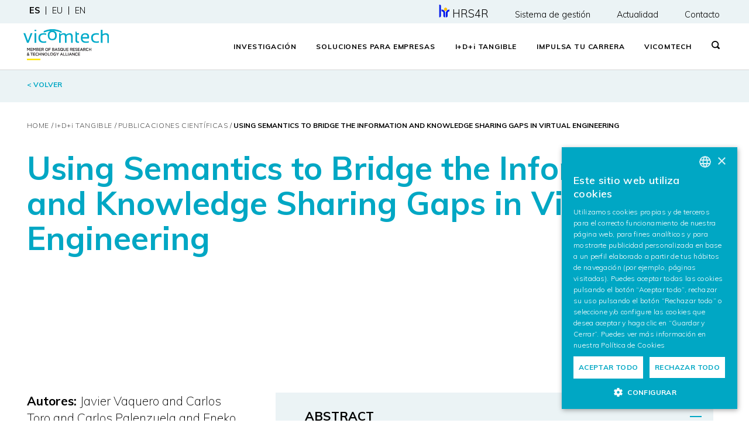

--- FILE ---
content_type: text/html; charset=UTF-8
request_url: https://www.vicomtech.org/es/idi-tangible/publicaciones/publicacion/using-semantics-to-bridge-the-information-and-knowledge-sharing-gaps-in-virtual-engineering
body_size: 9795
content:

<!DOCTYPE html>
<html lang="es">
<head>
    <title></title>
    <meta name="title" content="">
    <meta charset="utf-8">
    <meta name="description" content="">
    <meta name="keywords" content="">
    <meta http-equiv="content-language" content="es">
    <meta name="robots" content="all">
    <meta http-equiv="imagetoolbar" content="no">
    <meta name="viewport" content="width=device-width, initial-scale=1">

    <meta name="google-site-verification" content="UWznJeL84Aw6AzdExyyF0sYURQVbBpdT4B2hoK9rYuQ" />

    <!--Start OpenGraph & Twitter Meta Tags-->
    
    <!--Start OpenGraph Meta Tags-->
    <meta property="og:url" content="https://www.vicomtech.org/es/idi-tangible/publicaciones/publicacion/using-semantics-to-bridge-the-information-and-knowledge-sharing-gaps-in-virtual-engineering">
    <meta property="og:type" content="website">
    <meta property="og:title" content="">
    <meta property="og:description" content="">
    <meta property="og:image" content="https://www.vicomtech.org/dist/img/meta-tag-images/og_image.png">
    <!--End OpenGraph Meta Tags-->

    <!--Start Twitter Meta Tags-->
    <meta name="twitter:card" content="summary_large_image">
    <meta property="twitter:domain" content="vicomtech.org">
    <meta property="twitter:url" content="https://www.vicomtech.org/es/idi-tangible/publicaciones/publicacion/using-semantics-to-bridge-the-information-and-knowledge-sharing-gaps-in-virtual-engineering">
    <meta name="twitter:title" content="">
    <meta name="twitter:description" content="">
    <meta name="twitter:image" content="https://www.vicomtech.org/dist/img/meta-tag-images/og_image.png">
    <!--End Twitter Meta Tags-->

    <!--End OpenGraph & Twitter Image Meta Tag-->

    <link rel="shortcut icon" href="/dist/img/favicon/favicon.ico">
    <link rel="icon" sizes="16x16" href="/dist/img/favicon/favicon-16x16.png">
    <link rel="icon" sizes="32x32" href="/dist/img/favicon/favicon-32x32.png">
    <link rel="icon" sizes="96x96" href="/dist/img/favicon/favicon-96x96.png">
    <link rel="apple-touch-icon-precomposed" sizes="57x57" href="/dist/img/favicon/apple-icon-57x57.png">
    <link rel="apple-touch-icon-precomposed" sizes="60x60" href="/dist/img/favicon/apple-icon-60x60.png">
    <link rel="apple-touch-icon-precomposed" sizes="72x72" href="/dist/img/favicon/apple-icon-72x72.png">
    <link rel="apple-touch-icon-precomposed" sizes="76x76" href="/dist/img/favicon/apple-icon-76x76.png">
    <link rel="apple-touch-icon-precomposed" sizes="114x114" href="/dist/img/favicon/apple-icon-114x114.png">
    <link rel="apple-touch-icon-precomposed" sizes="120x120" href="/dist/img/favicon/apple-icon-120x120.png">
    <link rel="apple-touch-icon-precomposed" sizes="144x144" href="/dist/img/favicon/apple-icon-144x144.png">
    <link rel="apple-touch-icon-precomposed" sizes="152x152" href="/dist/img/favicon/apple-icon-152x152.png">
    <link rel="apple-touch-icon-precomposed" sizes="180x180" href="/dist/img/favicon/apple-icon-180x180.png">
    
    <link rel="stylesheet" type="text/css" href="https://www.vicomtech.org/dist/css/main.css"><link rel="stylesheet" type="text/css" href="https://www.vicomtech.org/dist/css/auxiliary.css?20241112">
    <!--[if lt IE 9]>
    <script src="https://oss.maxcdn.com/html5shiv/3.7.2/html5shiv.min.js"></script>
    <script src="https://oss.maxcdn.com/respond/1.4.2/respond.min.js"></script>
    <![endif]-->

    <script type="text/plain" data-cookiescript="accepted" data-cookiecategory="functionality" src="https://www.google.com/recaptcha/api.js" async defer></script>

    
<script>
    (function(w,d,s,l,i){w[l]=w[l]||[];w[l].push({'gtm.start':
        new Date().getTime(),event:'gtm.js'});var f=d.getElementsByTagName(s)[0],
        j=d.createElement(s),dl=l!='dataLayer'?'&l='+l:'';j.async=true;j.src=
        'https://www.googletagmanager.com/gtm.js?id='+i+dl;f.parentNode.insertBefore(j,f);
    })
    (window,document,'script','dataLayer','GTM-TV9BNT2');
</script>

                    <link rel="alternate" href="https://www.vicomtech.org/es/idi-tangible/publicaciones/publicacion/using-semantics-to-bridge-the-information-and-knowledge-sharing-gaps-in-virtual-engineering" hreflang="es"/>
                                <link rel="alternate" href="https://www.vicomtech.org/eu/igb-egiaztagarria/argitalpenak/argitalpena/using-semantics-to-bridge-the-information-and-knowledge-sharing-gaps-in-virtual-engineering" hreflang="eu"/>
                                <link rel="alternate" href="https://www.vicomtech.org/en/rdi-tangible/publications/publication/using-semantics-to-bridge-the-information-and-knowledge-sharing-gaps-in-virtual-engineering" hreflang="en"/>
                
</head>
<body class="resultados publicaciones_detalle">
    <script>
    window.dataLayer = window.dataLayer || [];
    function gtag(){dataLayer.push(arguments);}
    gtag('consent', 'default', {
        'ad_storage': 'denied',
        'ad_user_data': 'denied',
        'ad_personalization': 'denied',
        'analytics_storage': 'denied'
    });
</script>
<script type="text/javascript" charset="UTF-8" src="//cdn.cookie-script.com/s/080d9ae098474d6ab7252c95ede5cfeb.js"></script>
    
<noscript>
    <iframe src="https://www.googletagmanager.com/ns.html?id=GTM-TV9BNT2" height="0" width="0" style="display:none;visibility:hidden"></iframe>
</noscript>
    <header>
    <div class="header-desktop">
        <div class="container-fluid header-mini" style="height: 40px;">
            <div class="row">
                <div class="col-md-4 menu-languages">
                                            <ul>
                                                                                                                                                        <li class="first">
                                    <a style="font-size:0.9rem" href="/es/idi-tangible/publicaciones/publicacion/using-semantics-to-bridge-the-information-and-knowledge-sharing-gaps-in-virtual-engineering" class="active">es</a>
                                </li>
                                                                                                                            <li >
                                    <a style="font-size:0.9rem" href="/eu/igb-egiaztagarria/argitalpenak/argitalpena/using-semantics-to-bridge-the-information-and-knowledge-sharing-gaps-in-virtual-engineering">eu</a>
                                </li>
                                                                                                                            <li >
                                    <a style="font-size:0.9rem" href="/en/rdi-tangible/publications/publication/using-semantics-to-bridge-the-information-and-knowledge-sharing-gaps-in-virtual-engineering">en</a>
                                </li>
                                                    </ul>
                                    </div>
                <div class="col-md-8 menu-contact">
                    <ul>
                        <li><a href="/es/hrs4r"><img src="/dist/img/vicomtech/hrs4r-mini-color.png" style="height: 22px;margin-right:5px;font-size:1rem;" alt="HRS4R"/><span style="font-size:1.15rem;">HRS4R</span></a></li>
                        <li><a href="/es/sistema-de-gestion-integral" style="font-size:0.9rem">Sistema de gestión</a></li>
                        <li><a href="/es/actualidad" style="font-size:0.9rem">Actualidad</a></li>
                        <li><a href="/es/contacto" style="font-size:0.9rem">Contacto</a></li>
                    </ul>
                </div>
            </div>
        </div>
        <div class="container-fluid header-main">
            <div class="row">
                <div class="logo" style="padding-top:10px; padding-left:10px; padding-bottom:10px;">
                    <a href="/es/"><img src="/dist/img/logo.svg" class="img-fluid" style="height: 2.50em;" alt="Vicomtech logo"/></a>
                </div>
                <div class="main-menu">
                    <ul>
                        <li class="dropdown">
                            <a href="/es/investigacion" class="dropbtn">Investigación</a>
                            <div class="dropdown-content">
                                <div class="container submenu">
                                    <div class="row">
                                        <div class="col-md-3">
                                            <p class="menu-title">¿Qué hacemos?</p>
                                            <p class="menu-text">Investigación aplicada especializada en tecnologías digitales.</p>
                                            <p class="menu-item first bold"><a href="/es/investigacion">Investigación</a></p>
                                        </div>
                                        <div class="col-md-2">
                                            <p class="menu-item first bold"><a href="/es/investigacion/visual-computing-interaction">visual computing & interaction</a></p>

                                                                                                                                                                                                                                    <p class="menu-item"><a href="/es/investigacion/tecnologia/computer-graphics">Computer Graphics</a></p>
                                                                                                                                                                                            <p class="menu-item"><a href="/es/investigacion/tecnologia/computer-vision">Computer Vision</a></p>
                                                                                                                                                                                            <p class="menu-item"><a href="/es/investigacion/tecnologia/digital-media">Digital Media & Communications</a></p>
                                                                                                                                                                                            <p class="menu-item"><a href="/es/investigacion/tecnologia/dialogue-and-speech">Dialogue & Speech</a></p>
                                                                                                                                                                                                                                                                                                                                                                                                                                                                                                                                                    
                                        </div>
                                        <div class="col-md-2">
                                            <p class="menu-item first bold"><a href="/es/investigacion/artificial-intelligence">Responsible Artificial Intelligence</a></p>
                                                                                                                                                                                                                                                                                                                                                                                                                                                                                                                                                                                                                            <p class="menu-item"><a href="/es/investigacion/tecnologia/machine-learning">Machine Learning</a></p>
                                                                                                                                                                                                <p class="menu-item"><a href="/es/investigacion/tecnologia/visual-analytics">Visual Analytics</a></p>
                                                                                                                                                                                                <p class="menu-item"><a href="/es/investigacion/tecnologia/data-intelligence">Data Intelligence</a></p>
                                                                                                                                                                                                <p class="menu-item"><a href="/es/investigacion/tecnologia/language-processing">Language Processing</a></p>
                                                                                                                                                                                                                                </div>
                                        <div class="col-md-3">
                                            <p class="menu-item first bold"><a href="/es/investigacion/cross-cutting-technologies">Cross-Cutting Technologies</a></p>
                                                                                                                                                            <p class="menu-item"><a href="/es/investigacion/tecnologia/digital-platforms-data-spaces">Digital Platforms & Data Spaces </a></p>
                                                                                                                                                                                                                                                                                                                                                                                                                                                                                                                                                                                                                                                                                                                                                                                                                                                                                                                                                                                                                                                <p class="menu-item"><a href="/es/investigacion/tecnologia/digital-security">Digital & Cybersecurity </a></p>
                                                                                                                                            </div>
                                        <div class="col-md-2 no-title-menu">
                                            <p class="menu-item first"><a href="/es/idi-tangible/horizon-europe">Horizon Europe</a></p>
                                            <p class="menu-item"><a href="/es/idi-tangible/proyectos">Proyectos</a></p>
                                            <p class="menu-item"><a href="/es/idi-tangible/publicaciones">Publicaciones</a></p>
                                            <p class="menu-item "><a href="/es/idi-tangible/tesis-doctorales">Tesis Doctorales</a></p>
                                        </div>
                                    </div>
                                </div>
                                <div class="container-fluid no-padding">
                                    <div class="rrss">
    <ul>
        <li style="width: calc(20% - 2px)">
            <a href="https://www.linkedin.com/company/vicomtech/" target="_blank">
                <svg width="19" height="18" viewBox="0 0 19 18" fill="none" xmlns="http://www.w3.org/2000/svg">
                    <path d="M19 11V18H14.9V11.5C14.9 9.9 14.3 8.8 12.8 8.8C11.7 8.8 11 9.6 10.7 10.3C10.6 10.6 10.6 10.9 10.6 11.3V18H6.6C6.6 18 6.7 7 6.6 5.9H10.7V7.6C11.2 6.8 12.2 5.6 14.4 5.6C17 5.6 19 7.3 19 11ZM2.3 0C0.9 0 0 0.9 0 2.1C0 3.3 0.9 4.2 2.3 4.2C3.7 4.2 4.6 3.3 4.6 2.1C4.6 0.9 3.7 0 2.3 0ZM0.2 18H4.3V5.9H0.2V18Z"/>
                </svg>
            </a>
        </li>
        <li style="width: calc(20% - 2px)">
            <a href="https://www.youtube.com/user/VICOMTech?feature=watch" target="_blank">
                <svg width="18" height="18" viewBox="0 0 18 18" fill="none" xmlns="http://www.w3.org/2000/svg">
                    <path d="M15.6 0H2.4C1.1 0 0 1.1 0 2.4V15.6C0 16.9 1.1 18 2.4 18H15.6C16.9 18 18 16.9 18 15.6V2.4C18 1.1 16.9 0 15.6 0ZM6.1 13.2L6 4.8L13.2 8.9L6.1 13.2Z"/>
                </svg>
            </a>
        </li>
        <li style="width: calc(20% - 2px)">
            <a href="https://twitter.com/@Vicomtech" target="_blank">
                <svg width="22" height="20" viewBox="0 0 24 24" fill="none" xmlns="http://www.w3.org/2000/svg">
                    <path d="M 2.3671875 3 L 9.4628906 13.140625 L 2.7402344 21 L 5.3808594 21 L 10.644531 14.830078 L 14.960938 21 L 21.871094 21 L 14.449219 10.375 L 20.740234 3 L 18.140625 3 L 13.271484 8.6875 L 9.2988281 3 L 2.3671875 3 z M 6.2070312 5 L 8.2558594 5 L 18.033203 19 L 16.001953 19 L 6.2070312 5 z"></path>
                </svg>
            </a>
        </li>
        <li style="width: calc(20% - 2px)">
            <a href="https://github.com/Vicomtech" target="_blank">
                <svg width="22" height="18" viewBox="0 0 1024 1024" xmlns="http://www.w3.org/2000/svg">
                    <path fill-rule="evenodd" clip-rule="evenodd" d="M8 0C3.58 0 0 3.58 0 8C0 11.54 2.29 14.53 5.47 15.59C5.87 15.66 6.02 15.42 6.02 15.21C6.02 15.02 6.01 14.39 6.01 13.72C4 14.09 3.48 13.23 3.32 12.78C3.23 12.55 2.84 11.84 2.5 11.65C2.22 11.5 1.82 11.13 2.49 11.12C3.12 11.11 3.57 11.7 3.72 11.94C4.44 13.15 5.59 12.81 6.05 12.6C6.12 12.08 6.33 11.73 6.56 11.53C4.78 11.33 2.92 10.64 2.92 7.58C2.92 6.71 3.23 5.99 3.74 5.43C3.66 5.23 3.38 4.41 3.82 3.31C3.82 3.31 4.49 3.1 6.02 4.13C6.66 3.95 7.34 3.86 8.02 3.86C8.7 3.86 9.38 3.95 10.02 4.13C11.55 3.09 12.22 3.31 12.22 3.31C12.66 4.41 12.38 5.23 12.3 5.43C12.81 5.99 13.12 6.7 13.12 7.58C13.12 10.65 11.25 11.33 9.47 11.53C9.76 11.78 10.01 12.26 10.01 13.01C10.01 14.08 10 14.94 10 15.21C10 15.42 10.15 15.67 10.55 15.59C13.71 14.53 16 11.53 16 8C16 3.58 12.42 0 8 0Z" transform="scale(64)" />
                </svg>
            </a>
        </li>
        <li style="width: calc(20% - 2px)">
            <a href="https://www.instagram.com/vicomtech_/" target="_blank">
                <svg width="18" height="18" viewBox="0 0 16 16" fill="none" xmlns="http://www.w3.org/2000/svg">
                    <path d="M8 1.44c2.136 0 2.389.009 3.233.047.78.036 1.203.166 1.485.276.348.128.663.332.921.598.266.258.47.573.599.921.11.282.24.706.275 1.485.039.844.047 1.097.047 3.233s-.008 2.389-.047 3.232c-.035.78-.166 1.204-.275 1.486a2.654 2.654 0 0 1-1.518 1.518c-.282.11-.706.24-1.486.275-.843.039-1.097.047-3.233.047s-2.39-.008-3.232-.047c-.78-.035-1.204-.165-1.486-.275a2.477 2.477 0 0 1-.921-.599 2.477 2.477 0 0 1-.599-.92c-.11-.282-.24-.706-.275-1.486-.038-.844-.047-1.096-.047-3.232s.009-2.39.047-3.233c.036-.78.166-1.203.275-1.485.129-.348.333-.663.599-.921a2.49 2.49 0 0 1 .92-.599c.283-.11.707-.24 1.487-.275.843-.038 1.096-.047 3.232-.047L8 1.441zm.001-1.442c-2.172 0-2.445.01-3.298.048-.854.04-1.435.176-1.943.373a3.928 3.928 0 0 0-1.417.923c-.407.4-.722.883-.923 1.417-.198.508-.333 1.09-.372 1.942C.01 5.552 0 5.826 0 8c0 2.172.01 2.445.048 3.298.04.853.174 1.433.372 1.941.2.534.516 1.017.923 1.417.4.407.883.722 1.417.923.508.198 1.09.333 1.942.372.852.039 1.126.048 3.299.048 2.172 0 2.445-.01 3.298-.048.853-.04 1.433-.174 1.94-.372a4.087 4.087 0 0 0 2.34-2.34c.199-.508.334-1.09.373-1.942.039-.851.048-1.125.048-3.298s-.01-2.445-.048-3.298c-.04-.853-.174-1.433-.372-1.94a3.924 3.924 0 0 0-.923-1.418A3.928 3.928 0 0 0 13.24.42c-.508-.197-1.09-.333-1.942-.371-.851-.041-1.125-.05-3.298-.05l.001-.001z"></path>
                    <path d="M8 3.892a4.108 4.108 0 1 0 0 8.216 4.108 4.108 0 0 0 0-8.216zm0 6.775a2.668 2.668 0 1 1 0-5.335 2.668 2.668 0 0 1 0 5.335zm4.27-5.978a.96.96 0 1 0 0-1.92.96.96 0 0 0 0 1.92z"></path>
                </svg>
            </a>
        </li>
    </ul>
</div>
                                </div>
                            </div>
                        </li>
                        <li class="dropdown">
                            <a href="/es/soluciones-de-empresa" class="dropbtn">Soluciones para empresas</a>
                            <div class="dropdown-content">
                                <div class="container submenu">
                                    <div class="row">
                                        <div class="col-md-4">
                                            <p class="menu-title">¿Para quién?</p>
                                            <p class="menu-text">Transferimos tecnología a las empresas para mejorar su competitividad.</p>
                                            <p class="menu-item first bold"><a href="/es/soluciones-de-empresa">Soluciones para empresas</a></p>
                                        </div>
                                        <div class="col-md-4">
                                                                                            <p class="menu-item"><a href="/es/soluciones-de-empresa/sector/energia-digital-y-medioambiente">Energía Digital y Medioambiente</a></p>
                                                                                            <p class="menu-item"><a href="/es/soluciones-de-empresa/sector/tecnologias-del-lenguaje">Tecnologías del Lenguaje</a></p>
                                                                                            <p class="menu-item"><a href="/es/soluciones-de-empresa/sector/manufacturing-industria-procesos">Manufacturing e Industria de Procesos</a></p>
                                                                                            <p class="menu-item"><a href="/es/soluciones-de-empresa/sector/movilidad-inteligente">Movilidad Inteligente</a></p>
                                                                                            <p class="menu-item"><a href="/es/soluciones-de-empresa/sector/esalud-dispositivos-medicos">eSalud y Bienestar</a></p>
                                                                                            <p class="menu-item"><a href="/es/soluciones-de-empresa/sector/security-safety">Security & Safety</a></p>
                                                                                            <p class="menu-item"><a href="/es/soluciones-de-empresa/sector/tics-media">TICs y Media</a></p>
                                                                                    </div>
                                    </div>
                                </div>
                                <div class="container-fluid no-padding">
                                    <div class="rrss">
    <ul>
        <li style="width: calc(20% - 2px)">
            <a href="https://www.linkedin.com/company/vicomtech/" target="_blank">
                <svg width="19" height="18" viewBox="0 0 19 18" fill="none" xmlns="http://www.w3.org/2000/svg">
                    <path d="M19 11V18H14.9V11.5C14.9 9.9 14.3 8.8 12.8 8.8C11.7 8.8 11 9.6 10.7 10.3C10.6 10.6 10.6 10.9 10.6 11.3V18H6.6C6.6 18 6.7 7 6.6 5.9H10.7V7.6C11.2 6.8 12.2 5.6 14.4 5.6C17 5.6 19 7.3 19 11ZM2.3 0C0.9 0 0 0.9 0 2.1C0 3.3 0.9 4.2 2.3 4.2C3.7 4.2 4.6 3.3 4.6 2.1C4.6 0.9 3.7 0 2.3 0ZM0.2 18H4.3V5.9H0.2V18Z"/>
                </svg>
            </a>
        </li>
        <li style="width: calc(20% - 2px)">
            <a href="https://www.youtube.com/user/VICOMTech?feature=watch" target="_blank">
                <svg width="18" height="18" viewBox="0 0 18 18" fill="none" xmlns="http://www.w3.org/2000/svg">
                    <path d="M15.6 0H2.4C1.1 0 0 1.1 0 2.4V15.6C0 16.9 1.1 18 2.4 18H15.6C16.9 18 18 16.9 18 15.6V2.4C18 1.1 16.9 0 15.6 0ZM6.1 13.2L6 4.8L13.2 8.9L6.1 13.2Z"/>
                </svg>
            </a>
        </li>
        <li style="width: calc(20% - 2px)">
            <a href="https://twitter.com/@Vicomtech" target="_blank">
                <svg width="22" height="20" viewBox="0 0 24 24" fill="none" xmlns="http://www.w3.org/2000/svg">
                    <path d="M 2.3671875 3 L 9.4628906 13.140625 L 2.7402344 21 L 5.3808594 21 L 10.644531 14.830078 L 14.960938 21 L 21.871094 21 L 14.449219 10.375 L 20.740234 3 L 18.140625 3 L 13.271484 8.6875 L 9.2988281 3 L 2.3671875 3 z M 6.2070312 5 L 8.2558594 5 L 18.033203 19 L 16.001953 19 L 6.2070312 5 z"></path>
                </svg>
            </a>
        </li>
        <li style="width: calc(20% - 2px)">
            <a href="https://github.com/Vicomtech" target="_blank">
                <svg width="22" height="18" viewBox="0 0 1024 1024" xmlns="http://www.w3.org/2000/svg">
                    <path fill-rule="evenodd" clip-rule="evenodd" d="M8 0C3.58 0 0 3.58 0 8C0 11.54 2.29 14.53 5.47 15.59C5.87 15.66 6.02 15.42 6.02 15.21C6.02 15.02 6.01 14.39 6.01 13.72C4 14.09 3.48 13.23 3.32 12.78C3.23 12.55 2.84 11.84 2.5 11.65C2.22 11.5 1.82 11.13 2.49 11.12C3.12 11.11 3.57 11.7 3.72 11.94C4.44 13.15 5.59 12.81 6.05 12.6C6.12 12.08 6.33 11.73 6.56 11.53C4.78 11.33 2.92 10.64 2.92 7.58C2.92 6.71 3.23 5.99 3.74 5.43C3.66 5.23 3.38 4.41 3.82 3.31C3.82 3.31 4.49 3.1 6.02 4.13C6.66 3.95 7.34 3.86 8.02 3.86C8.7 3.86 9.38 3.95 10.02 4.13C11.55 3.09 12.22 3.31 12.22 3.31C12.66 4.41 12.38 5.23 12.3 5.43C12.81 5.99 13.12 6.7 13.12 7.58C13.12 10.65 11.25 11.33 9.47 11.53C9.76 11.78 10.01 12.26 10.01 13.01C10.01 14.08 10 14.94 10 15.21C10 15.42 10.15 15.67 10.55 15.59C13.71 14.53 16 11.53 16 8C16 3.58 12.42 0 8 0Z" transform="scale(64)" />
                </svg>
            </a>
        </li>
        <li style="width: calc(20% - 2px)">
            <a href="https://www.instagram.com/vicomtech_/" target="_blank">
                <svg width="18" height="18" viewBox="0 0 16 16" fill="none" xmlns="http://www.w3.org/2000/svg">
                    <path d="M8 1.44c2.136 0 2.389.009 3.233.047.78.036 1.203.166 1.485.276.348.128.663.332.921.598.266.258.47.573.599.921.11.282.24.706.275 1.485.039.844.047 1.097.047 3.233s-.008 2.389-.047 3.232c-.035.78-.166 1.204-.275 1.486a2.654 2.654 0 0 1-1.518 1.518c-.282.11-.706.24-1.486.275-.843.039-1.097.047-3.233.047s-2.39-.008-3.232-.047c-.78-.035-1.204-.165-1.486-.275a2.477 2.477 0 0 1-.921-.599 2.477 2.477 0 0 1-.599-.92c-.11-.282-.24-.706-.275-1.486-.038-.844-.047-1.096-.047-3.232s.009-2.39.047-3.233c.036-.78.166-1.203.275-1.485.129-.348.333-.663.599-.921a2.49 2.49 0 0 1 .92-.599c.283-.11.707-.24 1.487-.275.843-.038 1.096-.047 3.232-.047L8 1.441zm.001-1.442c-2.172 0-2.445.01-3.298.048-.854.04-1.435.176-1.943.373a3.928 3.928 0 0 0-1.417.923c-.407.4-.722.883-.923 1.417-.198.508-.333 1.09-.372 1.942C.01 5.552 0 5.826 0 8c0 2.172.01 2.445.048 3.298.04.853.174 1.433.372 1.941.2.534.516 1.017.923 1.417.4.407.883.722 1.417.923.508.198 1.09.333 1.942.372.852.039 1.126.048 3.299.048 2.172 0 2.445-.01 3.298-.048.853-.04 1.433-.174 1.94-.372a4.087 4.087 0 0 0 2.34-2.34c.199-.508.334-1.09.373-1.942.039-.851.048-1.125.048-3.298s-.01-2.445-.048-3.298c-.04-.853-.174-1.433-.372-1.94a3.924 3.924 0 0 0-.923-1.418A3.928 3.928 0 0 0 13.24.42c-.508-.197-1.09-.333-1.942-.371-.851-.041-1.125-.05-3.298-.05l.001-.001z"></path>
                    <path d="M8 3.892a4.108 4.108 0 1 0 0 8.216 4.108 4.108 0 0 0 0-8.216zm0 6.775a2.668 2.668 0 1 1 0-5.335 2.668 2.668 0 0 1 0 5.335zm4.27-5.978a.96.96 0 1 0 0-1.92.96.96 0 0 0 0 1.92z"></path>
                </svg>
            </a>
        </li>
    </ul>
</div>
                                </div>
                            </div>
                        </li>
                        <li class="dropdown">
                            <a href="/es/idi-tangible" class="dropbtn"> I+D+<span class="lowercase">i</span> Tangible </a>
                            <div class="dropdown-content">
                                <div class="container submenu">
                                    <div class="row">
                                        <div class="col-md-4">
                                            <p class="menu-title">Generamos valor</p>
                                            <p class="menu-text">Nuestro objetivo es traducir conocimiento y tecnología de vanguardia en impacto, generando nuevas soluciones y oportunidades de negocio.</p>
                                            <p class="menu-item first bold"><a href="/es/idi-tangible"> I+D+<span class="lowercase">i</span> Tangible </a></p>
                                        </div>
                                        <div class="col-md-3">
                                            <p class="menu-item"><a href="/es/idi-tangible/casos-exito">Casos de éxito</a></p>
                                            <p class="menu-item"><a href="/es/idi-tangible/librerias-software">Librerías de software</a></p>
                                            <p class="menu-item"><a href="/es/idi-tangible/patentes">Patentes</a></p>
                                            <p class="menu-item"><a href="/es/idi-tangible/proyectos">Proyectos</a></p>
                                        </div>
                                        <div class="col-md-3">
                                            <p class="menu-item"><a href="/es/idi-tangible/spin-offs">Spin offs</a></p>
                                            <p class="menu-item"><a href="/es/idi-tangible/publicaciones">Publicaciones</a></p>
                                            <p class="menu-item"><a href="/es/idi-tangible/tesis-doctorales">Tesis doctorales</a></p>
                                            <p class="menu-item"><a href="/es/idi-tangible/horizon-europe">Horizon Europe</a></p>
                                        </div>
                                    </div>
                                </div>
                                <div class="container-fluid no-padding">
                                    <div class="rrss">
    <ul>
        <li style="width: calc(20% - 2px)">
            <a href="https://www.linkedin.com/company/vicomtech/" target="_blank">
                <svg width="19" height="18" viewBox="0 0 19 18" fill="none" xmlns="http://www.w3.org/2000/svg">
                    <path d="M19 11V18H14.9V11.5C14.9 9.9 14.3 8.8 12.8 8.8C11.7 8.8 11 9.6 10.7 10.3C10.6 10.6 10.6 10.9 10.6 11.3V18H6.6C6.6 18 6.7 7 6.6 5.9H10.7V7.6C11.2 6.8 12.2 5.6 14.4 5.6C17 5.6 19 7.3 19 11ZM2.3 0C0.9 0 0 0.9 0 2.1C0 3.3 0.9 4.2 2.3 4.2C3.7 4.2 4.6 3.3 4.6 2.1C4.6 0.9 3.7 0 2.3 0ZM0.2 18H4.3V5.9H0.2V18Z"/>
                </svg>
            </a>
        </li>
        <li style="width: calc(20% - 2px)">
            <a href="https://www.youtube.com/user/VICOMTech?feature=watch" target="_blank">
                <svg width="18" height="18" viewBox="0 0 18 18" fill="none" xmlns="http://www.w3.org/2000/svg">
                    <path d="M15.6 0H2.4C1.1 0 0 1.1 0 2.4V15.6C0 16.9 1.1 18 2.4 18H15.6C16.9 18 18 16.9 18 15.6V2.4C18 1.1 16.9 0 15.6 0ZM6.1 13.2L6 4.8L13.2 8.9L6.1 13.2Z"/>
                </svg>
            </a>
        </li>
        <li style="width: calc(20% - 2px)">
            <a href="https://twitter.com/@Vicomtech" target="_blank">
                <svg width="22" height="20" viewBox="0 0 24 24" fill="none" xmlns="http://www.w3.org/2000/svg">
                    <path d="M 2.3671875 3 L 9.4628906 13.140625 L 2.7402344 21 L 5.3808594 21 L 10.644531 14.830078 L 14.960938 21 L 21.871094 21 L 14.449219 10.375 L 20.740234 3 L 18.140625 3 L 13.271484 8.6875 L 9.2988281 3 L 2.3671875 3 z M 6.2070312 5 L 8.2558594 5 L 18.033203 19 L 16.001953 19 L 6.2070312 5 z"></path>
                </svg>
            </a>
        </li>
        <li style="width: calc(20% - 2px)">
            <a href="https://github.com/Vicomtech" target="_blank">
                <svg width="22" height="18" viewBox="0 0 1024 1024" xmlns="http://www.w3.org/2000/svg">
                    <path fill-rule="evenodd" clip-rule="evenodd" d="M8 0C3.58 0 0 3.58 0 8C0 11.54 2.29 14.53 5.47 15.59C5.87 15.66 6.02 15.42 6.02 15.21C6.02 15.02 6.01 14.39 6.01 13.72C4 14.09 3.48 13.23 3.32 12.78C3.23 12.55 2.84 11.84 2.5 11.65C2.22 11.5 1.82 11.13 2.49 11.12C3.12 11.11 3.57 11.7 3.72 11.94C4.44 13.15 5.59 12.81 6.05 12.6C6.12 12.08 6.33 11.73 6.56 11.53C4.78 11.33 2.92 10.64 2.92 7.58C2.92 6.71 3.23 5.99 3.74 5.43C3.66 5.23 3.38 4.41 3.82 3.31C3.82 3.31 4.49 3.1 6.02 4.13C6.66 3.95 7.34 3.86 8.02 3.86C8.7 3.86 9.38 3.95 10.02 4.13C11.55 3.09 12.22 3.31 12.22 3.31C12.66 4.41 12.38 5.23 12.3 5.43C12.81 5.99 13.12 6.7 13.12 7.58C13.12 10.65 11.25 11.33 9.47 11.53C9.76 11.78 10.01 12.26 10.01 13.01C10.01 14.08 10 14.94 10 15.21C10 15.42 10.15 15.67 10.55 15.59C13.71 14.53 16 11.53 16 8C16 3.58 12.42 0 8 0Z" transform="scale(64)" />
                </svg>
            </a>
        </li>
        <li style="width: calc(20% - 2px)">
            <a href="https://www.instagram.com/vicomtech_/" target="_blank">
                <svg width="18" height="18" viewBox="0 0 16 16" fill="none" xmlns="http://www.w3.org/2000/svg">
                    <path d="M8 1.44c2.136 0 2.389.009 3.233.047.78.036 1.203.166 1.485.276.348.128.663.332.921.598.266.258.47.573.599.921.11.282.24.706.275 1.485.039.844.047 1.097.047 3.233s-.008 2.389-.047 3.232c-.035.78-.166 1.204-.275 1.486a2.654 2.654 0 0 1-1.518 1.518c-.282.11-.706.24-1.486.275-.843.039-1.097.047-3.233.047s-2.39-.008-3.232-.047c-.78-.035-1.204-.165-1.486-.275a2.477 2.477 0 0 1-.921-.599 2.477 2.477 0 0 1-.599-.92c-.11-.282-.24-.706-.275-1.486-.038-.844-.047-1.096-.047-3.232s.009-2.39.047-3.233c.036-.78.166-1.203.275-1.485.129-.348.333-.663.599-.921a2.49 2.49 0 0 1 .92-.599c.283-.11.707-.24 1.487-.275.843-.038 1.096-.047 3.232-.047L8 1.441zm.001-1.442c-2.172 0-2.445.01-3.298.048-.854.04-1.435.176-1.943.373a3.928 3.928 0 0 0-1.417.923c-.407.4-.722.883-.923 1.417-.198.508-.333 1.09-.372 1.942C.01 5.552 0 5.826 0 8c0 2.172.01 2.445.048 3.298.04.853.174 1.433.372 1.941.2.534.516 1.017.923 1.417.4.407.883.722 1.417.923.508.198 1.09.333 1.942.372.852.039 1.126.048 3.299.048 2.172 0 2.445-.01 3.298-.048.853-.04 1.433-.174 1.94-.372a4.087 4.087 0 0 0 2.34-2.34c.199-.508.334-1.09.373-1.942.039-.851.048-1.125.048-3.298s-.01-2.445-.048-3.298c-.04-.853-.174-1.433-.372-1.94a3.924 3.924 0 0 0-.923-1.418A3.928 3.928 0 0 0 13.24.42c-.508-.197-1.09-.333-1.942-.371-.851-.041-1.125-.05-3.298-.05l.001-.001z"></path>
                    <path d="M8 3.892a4.108 4.108 0 1 0 0 8.216 4.108 4.108 0 0 0 0-8.216zm0 6.775a2.668 2.668 0 1 1 0-5.335 2.668 2.668 0 0 1 0 5.335zm4.27-5.978a.96.96 0 1 0 0-1.92.96.96 0 0 0 0 1.92z"></path>
                </svg>
            </a>
        </li>
    </ul>
</div>
                                </div>
                            </div>
                        </li>
                        <li class="dropdown">
                            <a href="/es/impulsa-tu-carrera" class="dropbtn">Impulsa tu carrera</a>
                            <div class="dropdown-content">
                                <div class="container submenu">
                                    <div class="row">
                                        <div class="col-md-4">
                                            <p class="menu-title">Tu impulso profesional está aquí</p>
                                            <p class="menu-text">En un entorno donde las personas puedan prosperar, crecer profesional y personalmente.</p>
                                            <p class="menu-item first bold"><a href="/es/impulsa-tu-carrera">Impulsa tu carrera</a></p>
                                        </div>
                                        <div class="col-md-3">
                                            <p class="menu-item"><a href="/es/impulsa-tu-carrera/perfil-investigador">Investigadores</a></p>
                                            <p class="menu-item"><a href="/es/impulsa-tu-carrera/perfil-tesis">Tesis doctorales</a></p>
                                            <p class="menu-item"><a href="/es/impulsa-tu-carrera/perfil-estudiantes">Estudiantes</a></p>
                                        </div>
                                        <div class="col-md-3">
                                            <p class="menu-item"><a href="/es/ofertas-de-trabajo">Ofertas de trabajo</a></p>
                                            <p class="menu-item"><a href="/es/impulsa-tu-carrera/vivir-en-euskadi">Vivir en Euskadi</a></p>
                                        </div>
                                    </div>
                                </div>
                                <div class="container-fluid no-padding">
                                    <div class="rrss">
    <ul>
        <li style="width: calc(20% - 2px)">
            <a href="https://www.linkedin.com/company/vicomtech/" target="_blank">
                <svg width="19" height="18" viewBox="0 0 19 18" fill="none" xmlns="http://www.w3.org/2000/svg">
                    <path d="M19 11V18H14.9V11.5C14.9 9.9 14.3 8.8 12.8 8.8C11.7 8.8 11 9.6 10.7 10.3C10.6 10.6 10.6 10.9 10.6 11.3V18H6.6C6.6 18 6.7 7 6.6 5.9H10.7V7.6C11.2 6.8 12.2 5.6 14.4 5.6C17 5.6 19 7.3 19 11ZM2.3 0C0.9 0 0 0.9 0 2.1C0 3.3 0.9 4.2 2.3 4.2C3.7 4.2 4.6 3.3 4.6 2.1C4.6 0.9 3.7 0 2.3 0ZM0.2 18H4.3V5.9H0.2V18Z"/>
                </svg>
            </a>
        </li>
        <li style="width: calc(20% - 2px)">
            <a href="https://www.youtube.com/user/VICOMTech?feature=watch" target="_blank">
                <svg width="18" height="18" viewBox="0 0 18 18" fill="none" xmlns="http://www.w3.org/2000/svg">
                    <path d="M15.6 0H2.4C1.1 0 0 1.1 0 2.4V15.6C0 16.9 1.1 18 2.4 18H15.6C16.9 18 18 16.9 18 15.6V2.4C18 1.1 16.9 0 15.6 0ZM6.1 13.2L6 4.8L13.2 8.9L6.1 13.2Z"/>
                </svg>
            </a>
        </li>
        <li style="width: calc(20% - 2px)">
            <a href="https://twitter.com/@Vicomtech" target="_blank">
                <svg width="22" height="20" viewBox="0 0 24 24" fill="none" xmlns="http://www.w3.org/2000/svg">
                    <path d="M 2.3671875 3 L 9.4628906 13.140625 L 2.7402344 21 L 5.3808594 21 L 10.644531 14.830078 L 14.960938 21 L 21.871094 21 L 14.449219 10.375 L 20.740234 3 L 18.140625 3 L 13.271484 8.6875 L 9.2988281 3 L 2.3671875 3 z M 6.2070312 5 L 8.2558594 5 L 18.033203 19 L 16.001953 19 L 6.2070312 5 z"></path>
                </svg>
            </a>
        </li>
        <li style="width: calc(20% - 2px)">
            <a href="https://github.com/Vicomtech" target="_blank">
                <svg width="22" height="18" viewBox="0 0 1024 1024" xmlns="http://www.w3.org/2000/svg">
                    <path fill-rule="evenodd" clip-rule="evenodd" d="M8 0C3.58 0 0 3.58 0 8C0 11.54 2.29 14.53 5.47 15.59C5.87 15.66 6.02 15.42 6.02 15.21C6.02 15.02 6.01 14.39 6.01 13.72C4 14.09 3.48 13.23 3.32 12.78C3.23 12.55 2.84 11.84 2.5 11.65C2.22 11.5 1.82 11.13 2.49 11.12C3.12 11.11 3.57 11.7 3.72 11.94C4.44 13.15 5.59 12.81 6.05 12.6C6.12 12.08 6.33 11.73 6.56 11.53C4.78 11.33 2.92 10.64 2.92 7.58C2.92 6.71 3.23 5.99 3.74 5.43C3.66 5.23 3.38 4.41 3.82 3.31C3.82 3.31 4.49 3.1 6.02 4.13C6.66 3.95 7.34 3.86 8.02 3.86C8.7 3.86 9.38 3.95 10.02 4.13C11.55 3.09 12.22 3.31 12.22 3.31C12.66 4.41 12.38 5.23 12.3 5.43C12.81 5.99 13.12 6.7 13.12 7.58C13.12 10.65 11.25 11.33 9.47 11.53C9.76 11.78 10.01 12.26 10.01 13.01C10.01 14.08 10 14.94 10 15.21C10 15.42 10.15 15.67 10.55 15.59C13.71 14.53 16 11.53 16 8C16 3.58 12.42 0 8 0Z" transform="scale(64)" />
                </svg>
            </a>
        </li>
        <li style="width: calc(20% - 2px)">
            <a href="https://www.instagram.com/vicomtech_/" target="_blank">
                <svg width="18" height="18" viewBox="0 0 16 16" fill="none" xmlns="http://www.w3.org/2000/svg">
                    <path d="M8 1.44c2.136 0 2.389.009 3.233.047.78.036 1.203.166 1.485.276.348.128.663.332.921.598.266.258.47.573.599.921.11.282.24.706.275 1.485.039.844.047 1.097.047 3.233s-.008 2.389-.047 3.232c-.035.78-.166 1.204-.275 1.486a2.654 2.654 0 0 1-1.518 1.518c-.282.11-.706.24-1.486.275-.843.039-1.097.047-3.233.047s-2.39-.008-3.232-.047c-.78-.035-1.204-.165-1.486-.275a2.477 2.477 0 0 1-.921-.599 2.477 2.477 0 0 1-.599-.92c-.11-.282-.24-.706-.275-1.486-.038-.844-.047-1.096-.047-3.232s.009-2.39.047-3.233c.036-.78.166-1.203.275-1.485.129-.348.333-.663.599-.921a2.49 2.49 0 0 1 .92-.599c.283-.11.707-.24 1.487-.275.843-.038 1.096-.047 3.232-.047L8 1.441zm.001-1.442c-2.172 0-2.445.01-3.298.048-.854.04-1.435.176-1.943.373a3.928 3.928 0 0 0-1.417.923c-.407.4-.722.883-.923 1.417-.198.508-.333 1.09-.372 1.942C.01 5.552 0 5.826 0 8c0 2.172.01 2.445.048 3.298.04.853.174 1.433.372 1.941.2.534.516 1.017.923 1.417.4.407.883.722 1.417.923.508.198 1.09.333 1.942.372.852.039 1.126.048 3.299.048 2.172 0 2.445-.01 3.298-.048.853-.04 1.433-.174 1.94-.372a4.087 4.087 0 0 0 2.34-2.34c.199-.508.334-1.09.373-1.942.039-.851.048-1.125.048-3.298s-.01-2.445-.048-3.298c-.04-.853-.174-1.433-.372-1.94a3.924 3.924 0 0 0-.923-1.418A3.928 3.928 0 0 0 13.24.42c-.508-.197-1.09-.333-1.942-.371-.851-.041-1.125-.05-3.298-.05l.001-.001z"></path>
                    <path d="M8 3.892a4.108 4.108 0 1 0 0 8.216 4.108 4.108 0 0 0 0-8.216zm0 6.775a2.668 2.668 0 1 1 0-5.335 2.668 2.668 0 0 1 0 5.335zm4.27-5.978a.96.96 0 1 0 0-1.92.96.96 0 0 0 0 1.92z"></path>
                </svg>
            </a>
        </li>
    </ul>
</div>
                                </div>
                            </div>
                        </li>
                        <li class="dropdown">
                            <a href="/es/vicomtech" class="dropbtn">Vicomtech</a>
                            <div class="dropdown-content">
                                <div class="container submenu">
                                    <div class="row">
                                        <div class="col-md-4">
                                            <p class="menu-title">Conócenos</p>
                                            <p class="menu-text">Somos un centro de investigación aplicada especializado en tecnologías digitales.</p>
                                            <p class="menu-item first bold"><a href="/es/vicomtech">Vicomtech</a></p>
                                        </div>
                                        <div class="col-md-3">
                                            <p class="menu-item"><a href="/es/vicomtech/nuestro-adn">Nuestro ADN</a></p>
                                            <p class="menu-item"><a href="/es/vicomtech/estructura-interna">Estructura interna</a></p>
                                            <p class="menu-item"><a href="/es/vicomtech/instalaciones">Instalaciones</a></p>
                                            <p class="menu-item"><a href="/es/vicomtech/en-cifras">Vicomtech en cifras</a></p>
                                        </div>
                                        <div class="col-md-3">
                                            <p class="menu-item"><a href="/es/vicomtech/alianzas-y-colaboraciones">Alianzas y colaboraciones</a></p>
                                            <p class="menu-item"><a href="/es/vicomtech/compromiso-social">Compromiso social</a></p>
                                            <p class="menu-item"><a href="/es/vicomtech/transparencia">Transparencia</a></p>
                                            <p class="menu-item"><a href="/es/vicomtech/branding">Branding</a></p>
                                        </div>
                                    </div>
                                </div>
                                <div class="container-fluid no-padding">
                                    <div class="rrss">
    <ul>
        <li style="width: calc(20% - 2px)">
            <a href="https://www.linkedin.com/company/vicomtech/" target="_blank">
                <svg width="19" height="18" viewBox="0 0 19 18" fill="none" xmlns="http://www.w3.org/2000/svg">
                    <path d="M19 11V18H14.9V11.5C14.9 9.9 14.3 8.8 12.8 8.8C11.7 8.8 11 9.6 10.7 10.3C10.6 10.6 10.6 10.9 10.6 11.3V18H6.6C6.6 18 6.7 7 6.6 5.9H10.7V7.6C11.2 6.8 12.2 5.6 14.4 5.6C17 5.6 19 7.3 19 11ZM2.3 0C0.9 0 0 0.9 0 2.1C0 3.3 0.9 4.2 2.3 4.2C3.7 4.2 4.6 3.3 4.6 2.1C4.6 0.9 3.7 0 2.3 0ZM0.2 18H4.3V5.9H0.2V18Z"/>
                </svg>
            </a>
        </li>
        <li style="width: calc(20% - 2px)">
            <a href="https://www.youtube.com/user/VICOMTech?feature=watch" target="_blank">
                <svg width="18" height="18" viewBox="0 0 18 18" fill="none" xmlns="http://www.w3.org/2000/svg">
                    <path d="M15.6 0H2.4C1.1 0 0 1.1 0 2.4V15.6C0 16.9 1.1 18 2.4 18H15.6C16.9 18 18 16.9 18 15.6V2.4C18 1.1 16.9 0 15.6 0ZM6.1 13.2L6 4.8L13.2 8.9L6.1 13.2Z"/>
                </svg>
            </a>
        </li>
        <li style="width: calc(20% - 2px)">
            <a href="https://twitter.com/@Vicomtech" target="_blank">
                <svg width="22" height="20" viewBox="0 0 24 24" fill="none" xmlns="http://www.w3.org/2000/svg">
                    <path d="M 2.3671875 3 L 9.4628906 13.140625 L 2.7402344 21 L 5.3808594 21 L 10.644531 14.830078 L 14.960938 21 L 21.871094 21 L 14.449219 10.375 L 20.740234 3 L 18.140625 3 L 13.271484 8.6875 L 9.2988281 3 L 2.3671875 3 z M 6.2070312 5 L 8.2558594 5 L 18.033203 19 L 16.001953 19 L 6.2070312 5 z"></path>
                </svg>
            </a>
        </li>
        <li style="width: calc(20% - 2px)">
            <a href="https://github.com/Vicomtech" target="_blank">
                <svg width="22" height="18" viewBox="0 0 1024 1024" xmlns="http://www.w3.org/2000/svg">
                    <path fill-rule="evenodd" clip-rule="evenodd" d="M8 0C3.58 0 0 3.58 0 8C0 11.54 2.29 14.53 5.47 15.59C5.87 15.66 6.02 15.42 6.02 15.21C6.02 15.02 6.01 14.39 6.01 13.72C4 14.09 3.48 13.23 3.32 12.78C3.23 12.55 2.84 11.84 2.5 11.65C2.22 11.5 1.82 11.13 2.49 11.12C3.12 11.11 3.57 11.7 3.72 11.94C4.44 13.15 5.59 12.81 6.05 12.6C6.12 12.08 6.33 11.73 6.56 11.53C4.78 11.33 2.92 10.64 2.92 7.58C2.92 6.71 3.23 5.99 3.74 5.43C3.66 5.23 3.38 4.41 3.82 3.31C3.82 3.31 4.49 3.1 6.02 4.13C6.66 3.95 7.34 3.86 8.02 3.86C8.7 3.86 9.38 3.95 10.02 4.13C11.55 3.09 12.22 3.31 12.22 3.31C12.66 4.41 12.38 5.23 12.3 5.43C12.81 5.99 13.12 6.7 13.12 7.58C13.12 10.65 11.25 11.33 9.47 11.53C9.76 11.78 10.01 12.26 10.01 13.01C10.01 14.08 10 14.94 10 15.21C10 15.42 10.15 15.67 10.55 15.59C13.71 14.53 16 11.53 16 8C16 3.58 12.42 0 8 0Z" transform="scale(64)" />
                </svg>
            </a>
        </li>
        <li style="width: calc(20% - 2px)">
            <a href="https://www.instagram.com/vicomtech_/" target="_blank">
                <svg width="18" height="18" viewBox="0 0 16 16" fill="none" xmlns="http://www.w3.org/2000/svg">
                    <path d="M8 1.44c2.136 0 2.389.009 3.233.047.78.036 1.203.166 1.485.276.348.128.663.332.921.598.266.258.47.573.599.921.11.282.24.706.275 1.485.039.844.047 1.097.047 3.233s-.008 2.389-.047 3.232c-.035.78-.166 1.204-.275 1.486a2.654 2.654 0 0 1-1.518 1.518c-.282.11-.706.24-1.486.275-.843.039-1.097.047-3.233.047s-2.39-.008-3.232-.047c-.78-.035-1.204-.165-1.486-.275a2.477 2.477 0 0 1-.921-.599 2.477 2.477 0 0 1-.599-.92c-.11-.282-.24-.706-.275-1.486-.038-.844-.047-1.096-.047-3.232s.009-2.39.047-3.233c.036-.78.166-1.203.275-1.485.129-.348.333-.663.599-.921a2.49 2.49 0 0 1 .92-.599c.283-.11.707-.24 1.487-.275.843-.038 1.096-.047 3.232-.047L8 1.441zm.001-1.442c-2.172 0-2.445.01-3.298.048-.854.04-1.435.176-1.943.373a3.928 3.928 0 0 0-1.417.923c-.407.4-.722.883-.923 1.417-.198.508-.333 1.09-.372 1.942C.01 5.552 0 5.826 0 8c0 2.172.01 2.445.048 3.298.04.853.174 1.433.372 1.941.2.534.516 1.017.923 1.417.4.407.883.722 1.417.923.508.198 1.09.333 1.942.372.852.039 1.126.048 3.299.048 2.172 0 2.445-.01 3.298-.048.853-.04 1.433-.174 1.94-.372a4.087 4.087 0 0 0 2.34-2.34c.199-.508.334-1.09.373-1.942.039-.851.048-1.125.048-3.298s-.01-2.445-.048-3.298c-.04-.853-.174-1.433-.372-1.94a3.924 3.924 0 0 0-.923-1.418A3.928 3.928 0 0 0 13.24.42c-.508-.197-1.09-.333-1.942-.371-.851-.041-1.125-.05-3.298-.05l.001-.001z"></path>
                    <path d="M8 3.892a4.108 4.108 0 1 0 0 8.216 4.108 4.108 0 0 0 0-8.216zm0 6.775a2.668 2.668 0 1 1 0-5.335 2.668 2.668 0 0 1 0 5.335zm4.27-5.978a.96.96 0 1 0 0-1.92.96.96 0 0 0 0 1.92z"></path>
                </svg>
            </a>
        </li>
    </ul>
</div>
                                </div>
                            </div>
                        </li>
                        <li class="dropdown">
                            <a href=""  class="dropbtn">
                                <img src="/dist/img/search.svg" class="img-fluid search-icon" alt="Search" />
                            </a>
                            <div class="dropdown-content">
                                <div class="container">
                                    <div class="row">
                                        <div class="col-md-12">
                                            <form action="/es/resultado-de-busqueda" method="">
                                                <input type="text" id="query" name="query" placeholder="Introduce un término de búsqueda..."  autocomplete="off" class="search" required>
                                                <input type="hidden" name="start" value="1">
                                                <!--<input type="hidden" name="search" value="1"> This line i necesary if the search engine uses de DB query (DEACTIVATED ON 29/03/2022) --> 
                                            </form>
                                        </div>
                                    </div>
                                </div>
                            </div>
                        </li>
                    </ul>

                </div>
            </div>
        </div>
    </div>
    <div class="header-mobile">
        <div class="logo">
            <a href="/es/"><img src="/dist/img/logo.svg" class="img-fluid" alt="Vicomtech"/></a>
        </div>

        <button class="hamburger hamburger--squeeze menu-button" type="button" aria-label="Menu" aria-controls="navigation">
            <span class="hamburger-box">
                <span class="hamburger-inner"></span>
            </span>
        </button>
    </div>

    <div class="header-mobile-content">
        <div class="container">
            <div class="row">
                <div class="col-md-12">
                    <form action="/es/resultado-de-busqueda" method="">
                        <input type="text" id="query" name="query" placeholder="Buscar..."  autocomplete="off" class="search">
                        <input type="hidden" name="search" value="1">
                    </form>
                </div>
            </div>
        </div>


        <div class="menu-languages">
                            <ul>
                                                                                                                <li class="first">
                            <a href="/es/idi-tangible/publicaciones/publicacion/using-semantics-to-bridge-the-information-and-knowledge-sharing-gaps-in-virtual-engineering" class="active">es</a>
                        </li>
                                                                                            <li >
                            <a href="/eu/igb-egiaztagarria/argitalpenak/argitalpena/using-semantics-to-bridge-the-information-and-knowledge-sharing-gaps-in-virtual-engineering">eu</a>
                        </li>
                                                                                            <li >
                            <a href="/en/rdi-tangible/publications/publication/using-semantics-to-bridge-the-information-and-knowledge-sharing-gaps-in-virtual-engineering">en</a>
                        </li>
                                    </ul>
                    </div>

        <div class="menu-main">
            <ul>
                <li class="dropdown-mobile white">
                    <a href="/es/investigacion">Investigación</a>
                </li>
                <div class="dropdown-mobile-content">
                    <ul>
                        <li><a class="text-bold" href="/es/investigacion/visual-computing-interaction">visual computing & interaction</a></li>

                                                                                                                                        <li><a href="/es/investigacion/tecnologia/computer-graphics">Computer Graphics</a></li>
                                                                                                                <li><a href="/es/investigacion/tecnologia/computer-vision">Computer Vision</a></li>
                                                                                                                <li><a href="/es/investigacion/tecnologia/digital-media">Digital Media & Communications</a></li>
                                                                                                                <li><a href="/es/investigacion/tecnologia/dialogue-and-speech">Dialogue & Speech</a></li>
                                                                                                                                                                                                                                                                                                                        
                    </ul>
                    <ul>
                        <li><a class="text-bold" href="/es/investigacion/artificial-intelligence">Responsible Artificial Intelligence</a></li>
                                                                                                                                                                                                                                                                                                                                                        <li><a href="/es/investigacion/tecnologia/machine-learning">Machine Learning</a></li>
                                                                                                                <li><a href="/es/investigacion/tecnologia/visual-analytics">Visual Analytics</a></li>
                                                                                                                <li><a href="/es/investigacion/tecnologia/data-intelligence">Data Intelligence</a></li>
                                                                                                                <li><a href="/es/investigacion/tecnologia/language-processing">Language Processing</a></li>
                                                                                                                            </ul>
                    <ul>
                        <li><a class="text-bold" href="/es/investigacion/cross-cutting-technologies">Responsible Artificial Intelligence</a></li>
                                                                                                                                                                                                                                                                                                                                                        <li><a href="/es/investigacion/tecnologia/machine-learning">Machine Learning</a></li>
                                                                                                                <li><a href="/es/investigacion/tecnologia/visual-analytics">Visual Analytics</a></li>
                                                                                                                <li><a href="/es/investigacion/tecnologia/data-intelligence">Data Intelligence</a></li>
                                                                                                                <li><a href="/es/investigacion/tecnologia/language-processing">Language Processing</a></li>
                                                                                                                            </ul>
                    <ul>
                        <li><a class="text-bold" href="/es/idi-tangible/horizon-europe">Horizon Europe</a></li>
                        <li><a class="text-bold" href="/es/idi-tangible/proyectos">Proyectos</a></li>
                        <li><a class="text-bold" href="/es/idi-tangible/publicaciones">Publicaciones</a></li>
                        <li><a class="text-bold" href="/es/idi-tangible/tesis-doctorales">Tesis Doctorales</a></li>
                    </ul>
                </div>
                <li class="dropdown-mobile white">
                    <a href="/es/soluciones-de-empresa">Soluciones para empresas</a>
                </li>
                <div class="dropdown-mobile-content">
                  <ul>
                                            <li><a href="/es/soluciones-de-empresa/sector/energia-digital-y-medioambiente">Energía Digital y Medioambiente</a></li>
                                            <li><a href="/es/soluciones-de-empresa/sector/tecnologias-del-lenguaje">Tecnologías del Lenguaje</a></li>
                                            <li><a href="/es/soluciones-de-empresa/sector/manufacturing-industria-procesos">Manufacturing e Industria de Procesos</a></li>
                                            <li><a href="/es/soluciones-de-empresa/sector/movilidad-inteligente">Movilidad Inteligente</a></li>
                                            <li><a href="/es/soluciones-de-empresa/sector/esalud-dispositivos-medicos">eSalud y Bienestar</a></li>
                                            <li><a href="/es/soluciones-de-empresa/sector/security-safety">Security & Safety</a></li>
                                            <li><a href="/es/soluciones-de-empresa/sector/tics-media">TICs y Media</a></li>
                                        </ul>
              </div>
                <li class="dropdown-mobile white">
                    <a href="/es/idi-tangible"> I+D+<span class="lowercase">i</span> Tangible </a>
                </li>
                <div class="dropdown-mobile-content">
                  <ul>
                  <li><a href="/es/idi-tangible/casos-exito">Casos de éxito</a></li>
                  <li><a href="/es/idi-tangible/librerias-software">Librerías de software</a></li>
                  <li><a href="/es/idi-tangible/patentes">Patentes</a></li>
                  <li><a href="/es/idi-tangible/proyectos">Proyectos</a></li>
                  <li><a href="/es/idi-tangible/spin-offs">Spin offs</a></li>
                  <li><a href="/es/idi-tangible/publicaciones">Publicaciones</a></li>
                  <li><a href="/es/idi-tangible/tesis-doctorales">Tesis doctorales</a></li>
                  <li><a href="/es/idi-tangible/horizon-europe">Horizon Europe</a></li>
                </ul>
                </div>
                <li class="white dropdown-mobile">
                    <a href="/es/impulsa-tu-carrera">Impulsa tu carrera</a>
                </li>
                <div class="dropdown-mobile-content">
                  <ul>
                    <li><a href="/es/impulsa-tu-carrera/perfil-investigador">Investigadores</a></li>
                    <li><a href="/es/impulsa-tu-carrera/perfil-tesis">Tesis doctorales</a></li>
                    <li><a href="/es/impulsa-tu-carrera/perfil-estudiantes">Estudiantes</a></li>
                    <li><a href="/es/ofertas-de-trabajo">Ofertas de trabajo</a></li>
                    <li><a href="/es/impulsa-tu-carrera/vivir-en-euskadi">Vivir en Euskadi</a></li>
                  </ul>
                </div>
                <li class="white dropdown-mobile">
                    <a href="/es/vicomtech">Vicomtech</a>
                </li>
                <div class="dropdown-mobile-content">
                  <ul>
                    <li><a href="/es/vicomtech/nuestro-adn">Nuestro ADN</a></li>
                    <li><a href="/es/vicomtech/estructura-interna">Estructura interna</a></li>
                    <li><a href="/es/vicomtech/instalaciones">Instalaciones</a></li>
                    <li><a href="/es/vicomtech/en-cifras">Vicomtech en cifras</a></li>
                    <li><a href="/es/vicomtech/alianzas-y-colaboraciones">Alianzas y colaboraciones</a></li>
                    <li><a href="/es/vicomtech/compromiso-social">Compromiso social</a></li>
                    <li><a href="/es/vicomtech/transparencia">Transparencia</a></li>
                    <li><a href="/es/vicomtech/branding">Branding</a></li>
                  </ul>
                </div>
                <li>
                    <a href="/es/hrs4r">HRS4R</a>
                </li>
                <li>
                    <a href="/es/sistema-de-gestion-integral">Sistema de gestión</a>
                </li>
                <li>
                    <a href="/es/actualidad">Actualidad</a>
                </li>
                <li>
                    <a href="/es/contacto">Contacto</a>
                </li>
            </ul>
        </div>
        <div class="container-fluid no-padding">
            <div class="rrss">
    <ul>
        <li style="width: calc(20% - 2px)">
            <a href="https://www.linkedin.com/company/vicomtech/" target="_blank">
                <svg width="19" height="18" viewBox="0 0 19 18" fill="none" xmlns="http://www.w3.org/2000/svg">
                    <path d="M19 11V18H14.9V11.5C14.9 9.9 14.3 8.8 12.8 8.8C11.7 8.8 11 9.6 10.7 10.3C10.6 10.6 10.6 10.9 10.6 11.3V18H6.6C6.6 18 6.7 7 6.6 5.9H10.7V7.6C11.2 6.8 12.2 5.6 14.4 5.6C17 5.6 19 7.3 19 11ZM2.3 0C0.9 0 0 0.9 0 2.1C0 3.3 0.9 4.2 2.3 4.2C3.7 4.2 4.6 3.3 4.6 2.1C4.6 0.9 3.7 0 2.3 0ZM0.2 18H4.3V5.9H0.2V18Z"/>
                </svg>
            </a>
        </li>
        <li style="width: calc(20% - 2px)">
            <a href="https://www.youtube.com/user/VICOMTech?feature=watch" target="_blank">
                <svg width="18" height="18" viewBox="0 0 18 18" fill="none" xmlns="http://www.w3.org/2000/svg">
                    <path d="M15.6 0H2.4C1.1 0 0 1.1 0 2.4V15.6C0 16.9 1.1 18 2.4 18H15.6C16.9 18 18 16.9 18 15.6V2.4C18 1.1 16.9 0 15.6 0ZM6.1 13.2L6 4.8L13.2 8.9L6.1 13.2Z"/>
                </svg>
            </a>
        </li>
        <li style="width: calc(20% - 2px)">
            <a href="https://twitter.com/@Vicomtech" target="_blank">
                <svg width="22" height="20" viewBox="0 0 24 24" fill="none" xmlns="http://www.w3.org/2000/svg">
                    <path d="M 2.3671875 3 L 9.4628906 13.140625 L 2.7402344 21 L 5.3808594 21 L 10.644531 14.830078 L 14.960938 21 L 21.871094 21 L 14.449219 10.375 L 20.740234 3 L 18.140625 3 L 13.271484 8.6875 L 9.2988281 3 L 2.3671875 3 z M 6.2070312 5 L 8.2558594 5 L 18.033203 19 L 16.001953 19 L 6.2070312 5 z"></path>
                </svg>
            </a>
        </li>
        <li style="width: calc(20% - 2px)">
            <a href="https://github.com/Vicomtech" target="_blank">
                <svg width="22" height="18" viewBox="0 0 1024 1024" xmlns="http://www.w3.org/2000/svg">
                    <path fill-rule="evenodd" clip-rule="evenodd" d="M8 0C3.58 0 0 3.58 0 8C0 11.54 2.29 14.53 5.47 15.59C5.87 15.66 6.02 15.42 6.02 15.21C6.02 15.02 6.01 14.39 6.01 13.72C4 14.09 3.48 13.23 3.32 12.78C3.23 12.55 2.84 11.84 2.5 11.65C2.22 11.5 1.82 11.13 2.49 11.12C3.12 11.11 3.57 11.7 3.72 11.94C4.44 13.15 5.59 12.81 6.05 12.6C6.12 12.08 6.33 11.73 6.56 11.53C4.78 11.33 2.92 10.64 2.92 7.58C2.92 6.71 3.23 5.99 3.74 5.43C3.66 5.23 3.38 4.41 3.82 3.31C3.82 3.31 4.49 3.1 6.02 4.13C6.66 3.95 7.34 3.86 8.02 3.86C8.7 3.86 9.38 3.95 10.02 4.13C11.55 3.09 12.22 3.31 12.22 3.31C12.66 4.41 12.38 5.23 12.3 5.43C12.81 5.99 13.12 6.7 13.12 7.58C13.12 10.65 11.25 11.33 9.47 11.53C9.76 11.78 10.01 12.26 10.01 13.01C10.01 14.08 10 14.94 10 15.21C10 15.42 10.15 15.67 10.55 15.59C13.71 14.53 16 11.53 16 8C16 3.58 12.42 0 8 0Z" transform="scale(64)" />
                </svg>
            </a>
        </li>
        <li style="width: calc(20% - 2px)">
            <a href="https://www.instagram.com/vicomtech_/" target="_blank">
                <svg width="18" height="18" viewBox="0 0 16 16" fill="none" xmlns="http://www.w3.org/2000/svg">
                    <path d="M8 1.44c2.136 0 2.389.009 3.233.047.78.036 1.203.166 1.485.276.348.128.663.332.921.598.266.258.47.573.599.921.11.282.24.706.275 1.485.039.844.047 1.097.047 3.233s-.008 2.389-.047 3.232c-.035.78-.166 1.204-.275 1.486a2.654 2.654 0 0 1-1.518 1.518c-.282.11-.706.24-1.486.275-.843.039-1.097.047-3.233.047s-2.39-.008-3.232-.047c-.78-.035-1.204-.165-1.486-.275a2.477 2.477 0 0 1-.921-.599 2.477 2.477 0 0 1-.599-.92c-.11-.282-.24-.706-.275-1.486-.038-.844-.047-1.096-.047-3.232s.009-2.39.047-3.233c.036-.78.166-1.203.275-1.485.129-.348.333-.663.599-.921a2.49 2.49 0 0 1 .92-.599c.283-.11.707-.24 1.487-.275.843-.038 1.096-.047 3.232-.047L8 1.441zm.001-1.442c-2.172 0-2.445.01-3.298.048-.854.04-1.435.176-1.943.373a3.928 3.928 0 0 0-1.417.923c-.407.4-.722.883-.923 1.417-.198.508-.333 1.09-.372 1.942C.01 5.552 0 5.826 0 8c0 2.172.01 2.445.048 3.298.04.853.174 1.433.372 1.941.2.534.516 1.017.923 1.417.4.407.883.722 1.417.923.508.198 1.09.333 1.942.372.852.039 1.126.048 3.299.048 2.172 0 2.445-.01 3.298-.048.853-.04 1.433-.174 1.94-.372a4.087 4.087 0 0 0 2.34-2.34c.199-.508.334-1.09.373-1.942.039-.851.048-1.125.048-3.298s-.01-2.445-.048-3.298c-.04-.853-.174-1.433-.372-1.94a3.924 3.924 0 0 0-.923-1.418A3.928 3.928 0 0 0 13.24.42c-.508-.197-1.09-.333-1.942-.371-.851-.041-1.125-.05-3.298-.05l.001-.001z"></path>
                    <path d="M8 3.892a4.108 4.108 0 1 0 0 8.216 4.108 4.108 0 0 0 0-8.216zm0 6.775a2.668 2.668 0 1 1 0-5.335 2.668 2.668 0 0 1 0 5.335zm4.27-5.978a.96.96 0 1 0 0-1.92.96.96 0 0 0 0 1.92z"></path>
                </svg>
            </a>
        </li>
    </ul>
</div>
        </div>
    </div>
</header>    <div class="main"><article>
    <section class="page-header-detail">
            <div class="details-back">
        <div class="container">
            <div class="row">
                <div class="col-12">
                    <a href="/es/idi-tangible/publicaciones">< Volver</a>
                </div>
            </div>
        </div>
    </div>

        <div class="container">
            <div class="row">
                <div class="col-12 page-header-detail-top-margin">
                                <ol itemscope itemtype="http://schema.org/BreadcrumbList" class="breadcrumb">
                <li name="3a78695388b38b5cceefaf6796b0137877514593543b91af2752d5a17e3d736c" itemprop="itemListElement" itemscope itemtype="http://schema.org/ListItem" class="breadcrumb-item">
				    <a id="3a78695388b38b5cceefaf6796b0137877514593543b91af2752d5a17e3d736c" itemscope itemtype="http://schema.org/Thing" itemprop="item" href="/es/">
					    <span itemprop="name">Home</span>
					</a>
                    <meta itemprop="position" content="1" />
				</li>
                <li name="e3c3b764cabd3eee6abd8308530f012d4ae7957bf10164a80bf62008e5c3c884" itemprop="itemListElement" itemscope itemtype="http://schema.org/ListItem" class="breadcrumb-item">
				    <a id="e3c3b764cabd3eee6abd8308530f012d4ae7957bf10164a80bf62008e5c3c884" itemscope itemtype="http://schema.org/Thing" itemprop="item" href="/es/idi-tangible">
					    <span itemprop="name"> I+D+<span class="lowercase">i</span> Tangible </span>
					</a>
                    <meta itemprop="position" content="2" />
				</li>
                <li name="77fb7634cb9e5a5dbe1bdf23340c35183c09f10da323b2cd4ec2ff07234b5807" itemprop="itemListElement" itemscope itemtype="http://schema.org/ListItem" class="breadcrumb-item">
				    <a id="77fb7634cb9e5a5dbe1bdf23340c35183c09f10da323b2cd4ec2ff07234b5807" itemscope itemtype="http://schema.org/Thing" itemprop="item" href="/es/idi-tangible/publicaciones">
					    <span itemprop="name">Publicaciones Científicas</span>
					</a>
                    <meta itemprop="position" content="3" />
				</li>
                <li name="ffe66947fe22f8e662a00b2d01accbc8bf1d3bb31c943d7adb6f28547128fa90" itemprop="itemListElement" itemscope itemtype="http://schema.org/ListItem" class="breadcrumb-item active">
                    <span id="ffe66947fe22f8e662a00b2d01accbc8bf1d3bb31c943d7adb6f28547128fa90" itemscope itemtype="http://schema.org/Thing" itemprop="item">
					    <span itemprop="name">Using Semantics to Bridge the Information and Knowledge Sharing Gaps in Virtual Engineering</span>
					</span>
                    <meta itemprop="position" content="4" />
                </li>
            </ol>
                </div>
                <div class="col-12">
                    <h1 class="page-header-detail-title">Using Semantics to Bridge the Information and Knowledge Sharing Gaps in Virtual Engineering</h1>
                </div>
            </div>
        </div>
    </section>

    <section class="margin-bottom-sm">
        <div class="container">
            <div class="row">
                <div class="col-lg-4 side margin-bottom-sm">

                                            <div class="side-wrapper margin-bottom-xs">
                            <p class="detail-text-title">Autores: <span>
                                                                    Javier Vaquero and Carlos Toro and Carlos Palenzuela and Eneko Azpeitia                                                            </span></p>
                        </div>
                    
                                        <div class="side-wrapper margin-bottom-sm">
                        <p class="detail-text-title">Fecha: <span>08.09.2010</span></p>
                    </div>
                    
                                        <hr/>
                    <div class="">
                                                    <a class="link link-inline margin-none" target="_blank" href="/../upload/download/publicaciones/20100908_JavierVaquero_UsingSema_inproceedings_192.pdf"><span></span>PDF</a>
                                                                    </div>

                </div>

                <div class="col-lg-8 detail-text section-accordion">
                    <section class="section-accordion">

                                            <div class="container section-accordion-wrapper">
                            <div class="row section-accordion-header open" id="accordion-header">
                                <div class="col-12">
                                    <h2>Abstract</h2>
                                </div>
                            </div>

                            <div class="row section-accordion-body open" id="accordion-body">
                                <div class="col-12 col-lg-11 section-accordion-single">
                                    In a Product Life Cycle (PLC) scenario, different Virtual Engineering Applications (VEA) are used in order to design, calculate and, in general, to provide an application scenario for computation engineering. The diverse VEA are not necessarily available when information sharing is needed, a fact that represents a semantic loss as the knowledge gained by using one VEA can be lost if a data translation occurs (e.g. a Finite Element program is normally able to export only the geometry). In this paper we present an architecture and a system implementation based on semantic technologies which allows a seamless information and knowledge sharing between VEA in a PLC scenario. Our approach is validated through a Plant Layout Design application which is able to collect knowledge provided by different VEA available. This work presents our system leaving a statistical analysis for future work, as at the moment our system is being tested.                                </div>
                            </div>
                        </div>
                    
                    <div class="container section-accordion-wrapper">
                        <div class="row section-accordion-header" id="accordion-header">
                            <div class="col-12">
                                <h2>BIB_text</h2>
                            </div>
                        </div>

                        <div class="row section-accordion-body" id="accordion-body">
                            <div class="col-12 col-lg-11 section-accordion-single">
                                @Article {<br/>
                                author = {Javier Vaquero and Carlos Toro and Carlos Palenzuela and Eneko Azpeitia},<br/>                                                                title = {Using Semantics to Bridge the Information and Knowledge Sharing Gaps in Virtual Engineering},<br/>                                                                                                                                                                                                pages = {495-504},<br/>                                                                                                                                keywds = {<br/>Virtual Engineering, Ontologies, Product Life Cycle<br/>}<br/>                                abstract = {<br/>In a Product Life Cycle (PLC) scenario, different Virtual Engineering Applications (VEA) are used in order to design, calculate and, in general, to provide an application scenario for computation engineering. The diverse VEA are not necessarily available when information sharing is needed, a fact that represents a semantic loss as the knowledge gained by using one VEA can be lost if a data translation occurs (e.g. a Finite Element program is normally able to export only the geometry). In this paper we present an architecture and a system implementation based on semantic technologies which allows a seamless information and knowledge sharing between VEA in a PLC scenario. Our approach is validated through a Plant Layout Design application which is able to collect knowledge provided by different VEA available. This work presents our system leaving a statistical analysis for future work, as at the moment our system is being tested.<br/>}<br/>                                isbn = {978-3-642-15389-1},<br/>                                                                                                                                                                                                                                date = {2010-09-08},<br/>                                                                year = {2010},<br/>                                                                                                                                                                
                                }
                            </div>
                        </div>
                    </div>
                    </section>

                </div>
            </div>
        </div>
    </section>

</article>
</div>
    <div class="rrss-footer">
    <ul>
        <li>
            <a href="https://www.linkedin.com/company/vicomtech/" target="_blank">
                <svg width="19" height="18" viewBox="0 0 19 18" fill="none" xmlns="http://www.w3.org/2000/svg">
                    <path d="M19 11V18H14.9V11.5C14.9 9.9 14.3 8.8 12.8 8.8C11.7 8.8 11 9.6 10.7 10.3C10.6 10.6 10.6 10.9 10.6 11.3V18H6.6C6.6 18 6.7 7 6.6 5.9H10.7V7.6C11.2 6.8 12.2 5.6 14.4 5.6C17 5.6 19 7.3 19 11ZM2.3 0C0.9 0 0 0.9 0 2.1C0 3.3 0.9 4.2 2.3 4.2C3.7 4.2 4.6 3.3 4.6 2.1C4.6 0.9 3.7 0 2.3 0ZM0.2 18H4.3V5.9H0.2V18Z"/>
                </svg>
            </a>
        </li>
        <li>
            <a href="https://www.youtube.com/user/VICOMTech?feature=watch" target="_blank">
                <svg width="18" height="18" viewBox="0 0 18 18" fill="none" xmlns="http://www.w3.org/2000/svg">
                    <path d="M15.6 0H2.4C1.1 0 0 1.1 0 2.4V15.6C0 16.9 1.1 18 2.4 18H15.6C16.9 18 18 16.9 18 15.6V2.4C18 1.1 16.9 0 15.6 0ZM6.1 13.2L6 4.8L13.2 8.9L6.1 13.2Z"/>
                </svg>
            </a>
        </li>
        <li>
            <a href="https://twitter.com/@Vicomtech" target="_blank">
                <svg width="22" height="20" viewBox="0 0 24 24" fill="none" xmlns="http://www.w3.org/2000/svg">
                    <path d="M 2.3671875 3 L 9.4628906 13.140625 L 2.7402344 21 L 5.3808594 21 L 10.644531 14.830078 L 14.960938 21 L 21.871094 21 L 14.449219 10.375 L 20.740234 3 L 18.140625 3 L 13.271484 8.6875 L 9.2988281 3 L 2.3671875 3 z M 6.2070312 5 L 8.2558594 5 L 18.033203 19 L 16.001953 19 L 6.2070312 5 z"></path>
                </svg>
            </a>
        </li>
        <li>
            <a href="https://github.com/Vicomtech" target="_blank">
              <svg width="22" height="18" viewBox="0 0 1024 1024" xmlns="http://www.w3.org/2000/svg">

                <path fill-rule="evenodd" clip-rule="evenodd" d="M8 0C3.58 0 0 3.58 0 8C0 11.54 2.29 14.53 5.47 15.59C5.87 15.66 6.02 15.42 6.02 15.21C6.02 15.02 6.01 14.39 6.01 13.72C4 14.09 3.48 13.23 3.32 12.78C3.23 12.55 2.84 11.84 2.5 11.65C2.22 11.5 1.82 11.13 2.49 11.12C3.12 11.11 3.57 11.7 3.72 11.94C4.44 13.15 5.59 12.81 6.05 12.6C6.12 12.08 6.33 11.73 6.56 11.53C4.78 11.33 2.92 10.64 2.92 7.58C2.92 6.71 3.23 5.99 3.74 5.43C3.66 5.23 3.38 4.41 3.82 3.31C3.82 3.31 4.49 3.1 6.02 4.13C6.66 3.95 7.34 3.86 8.02 3.86C8.7 3.86 9.38 3.95 10.02 4.13C11.55 3.09 12.22 3.31 12.22 3.31C12.66 4.41 12.38 5.23 12.3 5.43C12.81 5.99 13.12 6.7 13.12 7.58C13.12 10.65 11.25 11.33 9.47 11.53C9.76 11.78 10.01 12.26 10.01 13.01C10.01 14.08 10 14.94 10 15.21C10 15.42 10.15 15.67 10.55 15.59C13.71 14.53 16 11.53 16 8C16 3.58 12.42 0 8 0Z" transform="scale(64)" />

              </svg>

            </a>
        </li>
        <li>
            <a href="https://www.instagram.com/vicomtech_/" target="_blank">
                <svg width="18" height="18" viewBox="0 0 16 16" fill="none" xmlns="http://www.w3.org/2000/svg">
                    <path d="M8 1.44c2.136 0 2.389.009 3.233.047.78.036 1.203.166 1.485.276.348.128.663.332.921.598.266.258.47.573.599.921.11.282.24.706.275 1.485.039.844.047 1.097.047 3.233s-.008 2.389-.047 3.232c-.035.78-.166 1.204-.275 1.486a2.654 2.654 0 0 1-1.518 1.518c-.282.11-.706.24-1.486.275-.843.039-1.097.047-3.233.047s-2.39-.008-3.232-.047c-.78-.035-1.204-.165-1.486-.275a2.477 2.477 0 0 1-.921-.599 2.477 2.477 0 0 1-.599-.92c-.11-.282-.24-.706-.275-1.486-.038-.844-.047-1.096-.047-3.232s.009-2.39.047-3.233c.036-.78.166-1.203.275-1.485.129-.348.333-.663.599-.921a2.49 2.49 0 0 1 .92-.599c.283-.11.707-.24 1.487-.275.843-.038 1.096-.047 3.232-.047L8 1.441zm.001-1.442c-2.172 0-2.445.01-3.298.048-.854.04-1.435.176-1.943.373a3.928 3.928 0 0 0-1.417.923c-.407.4-.722.883-.923 1.417-.198.508-.333 1.09-.372 1.942C.01 5.552 0 5.826 0 8c0 2.172.01 2.445.048 3.298.04.853.174 1.433.372 1.941.2.534.516 1.017.923 1.417.4.407.883.722 1.417.923.508.198 1.09.333 1.942.372.852.039 1.126.048 3.299.048 2.172 0 2.445-.01 3.298-.048.853-.04 1.433-.174 1.94-.372a4.087 4.087 0 0 0 2.34-2.34c.199-.508.334-1.09.373-1.942.039-.851.048-1.125.048-3.298s-.01-2.445-.048-3.298c-.04-.853-.174-1.433-.372-1.94a3.924 3.924 0 0 0-.923-1.418A3.928 3.928 0 0 0 13.24.42c-.508-.197-1.09-.333-1.942-.371-.851-.041-1.125-.05-3.298-.05l.001-.001z"></path>
                    <path d="M8 3.892a4.108 4.108 0 1 0 0 8.216 4.108 4.108 0 0 0 0-8.216zm0 6.775a2.668 2.668 0 1 1 0-5.335 2.668 2.668 0 0 1 0 5.335zm4.27-5.978a.96.96 0 1 0 0-1.92.96.96 0 0 0 0 1.92z"></path>
                </svg>
            </a>
        </li>

    </ul>
</div>

<div class="prefooter">
    <div class="container">
        <div class="row">
            <div class="col-6 col-md-2">
                <img src="/dist/img/footer-logo.svg" class="img-fluid" alt="Vicomtech"/>
            </div>
        </div>
        <div class="row prefooter-contact">
            <div class="col-lg-4 col-md-6">
                <p>Parque Científico y Tecnológico de Gipuzkoa,<br/>
                    Paseo Mikeletegi 57,<br/>
                    20009 Donostia / San Sebastián (España)</p>
                <p class="prefooter-contact-telefono"><a href="tel:943309230" target="_blank">+(34) 943 309 230</a></p>
            </div>
            <div class="col-lg-3 col-md-6">
                <p>Zorrotzaurreko Erribera 2, Deusto,<br/>
                    48014 Bilbao (España)</p>
            </div>
            <div class="col-lg-4 col-md-3 prefooter-contact-logo">
                <div style="display: flex;flex-direction: column;align-items: center;gap:1rem;">
                    <a href="/es/hrs4r"
                        style="display: flex;flex-direction: column;align-items: center;gap:1rem;"
                    >
                        <img style="margin:0;" src="/dist/img/vicomtech/logo_simple_hrs4r.jpg" class="img-fluid" alt="HR Excellence in Research"/>
                        <p style="text-align: center; line-height: 1rem;">HR Excellence in Research</p>
                    </a>
                </div>    
                <hr>    
                <p>Miembro de:</p>
                <a href="https://graphicsvision.ai" target="_blank"><img src="/dist/img/graphicsvision.png" class="img-fluid" alt="Graphicsvision"/></a>
                <a href="https://brta.euskadi.eus" target="_blank"><img src="/dist/img/vicomtech/logo-brta.png" class="img-fluid offset-md-1" alt="Basque Research and Technology Alliance" title="Basque Research and Technology Alliance" /></a>
            </div>
        </div>
    </div>
</div>
<footer>
    <div class="container">
        <div class="row">
            <div class="col-lg-5 col-md-12">
                <p><b>© VICOMTECH.</b> Todos los derechos reservados.</p>
            </div>
            <div class="col-lg-7 col-md-12">
                <ul>
                    <li><a href="/es/canal-cumplimiento">Canal de cumplimiento</a></li>
                    <li><a href="/es/politica-de-privacidad">Política de privacidad</a></li>
                    <li><a href="/es/politica-de-cookies">Política de cookies</a></li>
                    <li><a href="/es/aviso-legal">Aviso legal</a></li>
                </ul>
            </div>
        </div>
    </div>
</footer>
    <div class="overlay">

</div>    <div class="overlay-video">
    <img src="/dist/img/close.svg" alt="close overlay" class="close-overlay">
    <div id="videoCookieWall">
        <p>Las cookies de publicidad comportamental son necesarias para cargar el contenido</p>
        <a id="videoCookieWallAction" class="videoCookieWallAction">Aceptar cookies de publicidad comportamental</a>
    </div>
    <div class="embed-responsive embed-responsive-16by9">
        <iframe id="video" class="embed-responsive-item" data-src="" data-cookiescript="accepted" data-cookiecategory="targeting" frameborder="0" allowfullscreen></iframe>
    </div>
</div>
    <script src="https://www.vicomtech.org/dist/js/app.js" type="text/javascript"></script><script src="https://www.vicomtech.org/dist/js/components/hoverintent.min.js" type="text/javascript"></script><script src="https://www.vicomtech.org/dist/js/components/accordion.js" type="text/javascript"></script><script src="https://www.vicomtech.org/dist/js/components/backButton.js" type="text/javascript"></script></body>
</html>


--- FILE ---
content_type: image/svg+xml
request_url: https://www.vicomtech.org/dist/img/minus-icon.svg
body_size: -144
content:
<svg width="21" height="2" viewBox="0 0 21 2" fill="none" xmlns="http://www.w3.org/2000/svg">
<path d="M20.0455 2H0.954545C0.381818 2 0 1.6 0 1C0 0.4 0.381818 0 0.954545 0H20.0455C20.6182 0 21 0.4 21 1C21 1.6 20.6182 2 20.0455 2Z" fill="#00A7C4"/>
</svg>


--- FILE ---
content_type: application/x-javascript
request_url: https://www.vicomtech.org/dist/js/components/accordion.js
body_size: 37
content:
!function(n){var e={};function t(o){if(e[o])return e[o].exports;var i=e[o]={i:o,l:!1,exports:{}};return n[o].call(i.exports,i,i.exports,t),i.l=!0,i.exports}t.m=n,t.c=e,t.d=function(n,e,o){t.o(n,e)||Object.defineProperty(n,e,{configurable:!1,enumerable:!0,get:o})},t.n=function(n){var e=n&&n.__esModule?function(){return n.default}:function(){return n};return t.d(e,"a",e),e},t.o=function(n,e){return Object.prototype.hasOwnProperty.call(n,e)},t.p="/",t(t.s=6)}({6:function(n,e,t){n.exports=t(7)},7:function(n,e){({init:function(){var n=this,e=document.querySelectorAll(".section-accordion-header");Array.from(e).forEach(function(e){e.addEventListener("click",n.open)})},open:function(){this.nextElementSibling.classList.contains("open")?(this.nextElementSibling.classList.remove("open"),this.classList.remove("open")):(this.nextElementSibling.classList.add("open"),this.classList.add("open"))}}).init()}});
//# sourceMappingURL=accordion.js.map